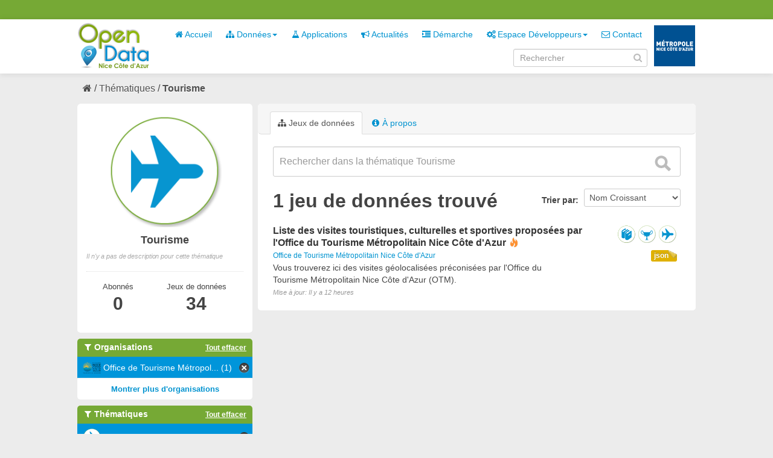

--- FILE ---
content_type: text/html; charset=utf-8
request_url: https://opendata.nicecotedazur.org/data/group/5204e888-d787-4382-895e-e411943e812f?tags=adresse&groups=sport&groups=tourisme&organization=office-de-tourisme-metropolitain-nice-cote-d-azur&res_format=JSON&_groups_limit=0
body_size: 4562
content:
<!DOCTYPE html>
<!--[if IE 7]> <html lang="fr" class="ie ie7"> <![endif]-->
<!--[if IE 8]> <html lang="fr" class="ie ie8"> <![endif]-->
<!--[if IE 9]> <html lang="fr" class="ie9"> <![endif]-->
<!--[if gt IE 8]><!--> <html lang="fr"> <!--<![endif]-->
  <head>
    <!--[if lte ie 8]><script type="text/javascript" src="/data/fanstatic/vendor/:version:2014-07-29T15:57:18/html5.min.js"></script><![endif]-->
<link rel="stylesheet" type="text/css" href="/data/fanstatic/vendor/:version:2014-07-29T15:57:18/select2/select2.min.css" />
<link rel="stylesheet" type="text/css" href="/data/fanstatic/css/:version:2014-10-23T17:09:05/metropole.css" />
<!--[if ie 7]><link rel="stylesheet" type="text/css" href="/data/fanstatic/vendor/:version:2014-07-29T15:57:18/font-awesome/css/font-awesome-ie7.min.css" /><![endif]-->
<link rel="stylesheet" type="text/css" href="/data/fanstatic/vendor/:version:2014-07-29T15:57:18/jquery-ui/css/jquery-ui.min.css" />

    <meta charset="utf-8" />
      <meta name="generator" content="ckan 2.2a" />
    <title>Tourisme - Metropole de NICE</title>

    
    
  <link rel="shortcut icon" href="/data/images/icons/favicon.ico" />
    
  <link rel="alternate" type="application/atom+xml" title="Metropole de NICE - Jeux de données  du groupe : Tourisme" href="/data/feeds/group/tourisme.atom" />
<link rel="alternate" type="application/atom+xml" title="Metropole de NICE - Historique récent des révisions" href="/data/revision/list?days=1&amp;format=atom" />

      
    

    
      
      
    
    
  </head>

  
  <body data-site-root="http://opendata.nicecotedazur.org/data/" data-locale-root="http://opendata.nicecotedazur.org/data/" data-api-root="">

    
    

  <header class="account-masthead">
    <div class="container">
      
        <nav class="account not-authed">
          <ul class="unstyled">
            
            <!--<li><a href="/data/user/login">Connexion</a></li>
            <li><a class="sub" href="/data/user/register">S&#39;inscrire</a></li>-->
            <!-- <li><a href="http://opendata.nicecotedazur.org/site//flux-rss.xml" title="Flux RSS"><i class="icon-rss"></i></a></li> -->
             <!--
             

             
                    <li class="language-selector">
                        <a href="/data/fr/group/5204e888-d787-4382-895e-e411943e812f?tags=adresse&amp;groups=sport&amp;groups=tourisme&amp;organization=office-de-tourisme-metropolitain-nice-cote-d-azur&amp;res_format=JSON&amp;_groups_limit=0" title="Français"><img src="/data/images/fr.jpg" alt="Langue française"/></a>
                    </li>
                    <li class="language-selector">
                        <a href="/data/en/group/5204e888-d787-4382-895e-e411943e812f?tags=adresse&amp;groups=sport&amp;groups=tourisme&amp;organization=office-de-tourisme-metropolitain-nice-cote-d-azur&amp;res_format=JSON&amp;_groups_limit=0" title="English"><img src="/data/images/en.jpg" alt="English language" style="opacity: 0.6;"/></a>
                    </li>
             -->
            
          </ul>
        </nav>
      
    </div>
  </header>

<header class="masthead">
  
  
  
  <div class="container">
    
    <hgroup class="header-image">

      
        
          <a class="logo" href="/data/"><img src="/data/base/images/logo.png" alt="Metropole de NICE Logo" title="Metropole de NICE Logo" /></a>
        
      

    </hgroup>

    <div class="content">
      <div class="menus">
        
          <nav class="section navigation">
            <ul class="nav nav-pills">
              
              
                
              
              <li><a href="/data/"><i class="icon-home"></i> Accueil</a></li><li class="dropdown "><a href="#" class="dropdown-toggle" data-toggle="dropdown"><i class="icon-sitemap"></i> Données<b class="caret"></b></a><ul class="dropdown-menu"><li><a href="/data/dataset"><i class="icon-sitemap"></i> Tous les jeux de données</a></li><li><a href="/data/organization"><i class="icon-building"></i> Par organisation</a></li><li><a href="/data/group"><i class="icon-tags"></i> Par thématique</a></li></ul></li><li><a href="/data/applications"><i class="icon-beaker"></i> Applications</a></li><li><a href="/data/news"><i class="icon-bullhorn"></i> Actualités</a></li><li><a href="/data/demarche"><i class="icon-indent-right"></i> Démarche</a></li><li class="dropdown "><a href="#" class="dropdown-toggle" data-toggle="dropdown"><i class="icon-cogs"></i> Espace Développeurs<b class="caret"></b></a><ul class="dropdown-menu"><li><a href="/data/developers">Présentation</a></li><li><a href="/data/user/login">Se connecter</a></li></ul></li><li><a href="/data/contact"><i class="icon-envelope-alt"></i> Contact</a></li>
              

              <!--
              ('organizations_index', _('Organizations')),
                ('group_index', _('Groups')),
                ('about', _('About')),
              -->
            </ul>
          </nav>
        
        <br />
        
          <form class="section site-search simple-input form-inline" action="/data/dataset" method="get" name="form_search">
            <div class="field">
              <label for="field-sitewide-search">Rechercher des jeux de données</label>
              <input id="field-sitewide-search" type="text" value="" name="q" placeholder="Rechercher" />
              <i onclick="document.forms['form_search'].submit(); " class="icon-search" id="validate-search-header"></i>
            </div>
          </form>
        
      </div>

    </div>
    <div class="logo_metropole">
      <a href="http://www.nicecotedazur.org/"><img src="/data/images/logo_metropole.png" title="" /></a>
    </div>
  </div>
</header>

  
    <div role="main">
      <div id="content" class="container">
        
          
            
            <div class="flash-messages">
              
            </div>
          

          
            <div class="toolbar">
              
                
              
              
                
                  <ol class="breadcrumb">
                    
<!-- Snippet snippets/home_breadcrumb_item.html start -->

<li class="home"><a href="/data/"><i class="icon-home"></i><span> Accueil</span></a></li>
<!-- Snippet snippets/home_breadcrumb_item.html end -->

                    
  <li><a href="/data/group">Thématiques</a></li>
  <li class="active"><a class=" active" href="/data/group/tourisme">Tourisme</a></li>

                  </ol>
                
              
            </div>
          

          <div class="wrapper">

            
              <div class="btn-group actions">
                
  
  

              </div>
            

            
            
            

            
              <div class="primary">
                
                
  <section class="module">
    
      <header class="module-content page-header">
        <ul class="nav nav-tabs">
          
            <li class="active"><a href="/data/group/tourisme"><i class="icon-sitemap"></i> Jeux de données</a></li>
            
            <li><a href="/data/group/about/tourisme"><i class="icon-info-sign"></i> À propos</a></li>
          
        </ul>
      </header>
    
    <div class="module-content">
        
  
    
    
<!-- Snippet snippets/search_form.html start -->





  



<form class="search-form" method="get" data-module="select-switch">

  

    <div class="search-input control-group search-giant">
      <input type="text" class="search" name="q" value="" autocomplete="off" placeholder="Rechercher dans la thématique Tourisme">
      <button type="submit" value="search">
        <i class="icon-search"></i>
        <span>Envoyer</span>
      </button>
    </div>
  

  
    
  

  
    
      <div class="form-select control-group control-order-by">
        <label for="field-order-by">Trier par</label>
        <select id="field-order-by" name="sort">
          
            
              <option value="name asc">Nom Croissant</option>
            
          
            
              <option value="name desc">Nom Décroissant</option>
            
          
            
              <option value="metadata_modified desc">Modifié le</option>
            
          
        </select>
        <button class="btn js-hide" type="submit">Go</button>
      </div>
    
  

  
    
      <h2>
<!-- Snippet snippets/search_result_text.html start -->


  
  
  
  

1 jeu de données trouvé
<!-- Snippet snippets/search_result_text.html end -->
</h2>
    
  

  
    
      <p class="filter-list">
        
      </p>
    
  

</form>




<!-- Snippet snippets/search_form.html end -->

  
  
    
      
<!-- Snippet snippets/package_list.html start -->


  <ul class="dataset-list unstyled">
    
      
<!-- Snippet snippets/package_item.html start -->






<li class="dataset-item">
  
    <div class="dataset-content">
      <h3 class="dataset-heading">
        
        <a href="/data/dataset/liste-des-visites-touristiques-culturelles-et-sportives-proposees-par-l-otmnca">Liste des visites touristiques, culturelles et sportives proposées par l&#39;Office du Tourisme Métropolitain Nice Côte d&#39;Azur</a>
        
        
<!-- Snippet snippets/popular.html start -->


<span class="popular ckan-icon ckan-icon-flame" title="4 vues récentes" xmlns="http://www.w3.org/1999/xhtml">Populaire</span>

<!-- Snippet snippets/popular.html end -->


      </h3>
      
        <span class="dataset-organization">
           <a href="/data/organization/office-de-tourisme-metropolitain-nice-cote-d-azur">Office de Tourisme Métropolitain Nice Côte d&#39;Azur</a>
        </span>
      
      
      <div class="dataset-group">
      
        
        
            <span class="dataset-group-image">
                <a href="/data/group/culture"><img src="http://opendata.nicecotedazur.org/data/images/themes/culture_30.png" alt="culture"  title="Culture" width="30"/></a>
            </span>
        
      
        
        
            <span class="dataset-group-image">
                <a href="/data/group/sport"><img src="http://opendata.nicecotedazur.org/data/images/themes/sport_30.png" alt="sport"  title="Sport" width="30"/></a>
            </span>
        
      
        
        
            <span class="dataset-group-image">
                <a href="/data/group/tourisme"><img src="http://opendata.nicecotedazur.org/data/images/themes/tourisme_30.png" alt="tourisme"  title="Tourisme" width="30"/></a>
            </span>
        
      
      </div>
      
      <ul class="dataset-resources format unstyled">
        
          <li>
            <a href="/data/dataset/liste-des-visites-touristiques-culturelles-et-sportives-proposees-par-l-otmnca" class="label label-format" property="dc:format" data-format="json">json</a>
          </li>
        
      </ul>
      

      
        <div class="dataset-note">Vous trouverez ici des visites géolocalisées préconisées par l&#39;Office du Tourisme Métropolitain Nice Côte d&#39;Azur (OTM).
</div>
      
    </div>
    <span class="modified-date">Mise à jour:  Il y a 12 heures</span>
  
</li>
<!-- Snippet snippets/package_item.html end -->

    
  </ul>

<!-- Snippet snippets/package_list.html end -->

    
  
  
    
  

    </div>
  </section>

              </div>
            

            
              <aside class="secondary">
                
                
  
  <div class="module context-info">
    <section class="module-content">
      <div class="image">
        <a href="">
          <img src="http://opendata.nicecotedazur.org/data/images/themes/tourisme.png" width="190" height="118" alt="tourisme" />
        </a>
      </div>
      <h1 class="heading">Tourisme</h1>
      
        <p class="empty">Il n&#39;y a pas de description pour cette thématique</p>
      
      <div class="nums">
        <dl class="sm">
          <dt>Abonnés</dt>
          <dd><span>0<span></dd>
        </dl>
       <dl class="md">
          <dt>Jeux de données</dt>
          <dd><span>34<span></dd>
        </dl>
      </div>
      <div class="follow_button">
        
      </div>
    </section>
  </div>

  
    
<!-- Snippet snippets/facet_list.html start -->


  
    <section class="module module-narrow module-shallow">
      <h2 class="module-heading">
        <i class="icon-medium icon-filter"></i>
        Organisations
        
        
            
                <a href="/data/group/5204e888-d787-4382-895e-e411943e812f?tags=adresse&amp;groups=sport&amp;groups=tourisme&amp;res_format=JSON&amp;_groups_limit=0" class="action">Tout effacer</a>
                
            
        
      </h2>
      
        <nav>
          <ul class="unstyled nav nav-simple nav-facet">
            
              
              
              
              
                <li class="nav-item active">
                  <a href="/data/group/5204e888-d787-4382-895e-e411943e812f?tags=adresse&amp;groups=sport&amp;groups=tourisme&amp;res_format=JSON&amp;_groups_limit=0">
                    
                      <img src="https://www.explorenicecotedazur.com/content/themes/nicetourisme/assets/images/static/logo-nca-new-big.png" alt="Office de Tourisme Métropol..." title="Office de Tourisme Métropol..." width="30" />
                    
                    <span>Office de Tourisme Métropol... (1)</span>
                  </a>
                </li>
            
          </ul>
        </nav>
        <p class="module-footer">
          
            
            
              
            
            <a href="/data/group/5204e888-d787-4382-895e-e411943e812f?tags=adresse&amp;groups=sport&amp;groups=tourisme&amp;organization=office-de-tourisme-metropolitain-nice-cote-d-azur&amp;res_format=JSON&amp;_groups_limit=0&amp;_organization_limit=0" class="read-more">Montrer plus d&#39;organisations</a>
          
        </p>
      
    </section>
  

<!-- Snippet snippets/facet_list.html end -->

  
    
<!-- Snippet snippets/facet_list.html start -->


  
    <section class="module module-narrow module-shallow">
      <h2 class="module-heading">
        <i class="icon-medium icon-filter"></i>
        Thématiques
        
        
            
                <a href="/data/group/5204e888-d787-4382-895e-e411943e812f?tags=adresse&amp;organization=office-de-tourisme-metropolitain-nice-cote-d-azur&amp;res_format=JSON&amp;_groups_limit=0" class="action">Tout effacer</a>
                
            
        
            
        
            
        
      </h2>
      
        <nav>
          <ul class="unstyled nav nav-simple nav-facet">
            
              
              
              
              
                <li class="nav-item active">
                  <a href="/data/group/5204e888-d787-4382-895e-e411943e812f?tags=adresse&amp;groups=sport&amp;organization=office-de-tourisme-metropolitain-nice-cote-d-azur&amp;res_format=JSON&amp;_groups_limit=0">
                    
                      <img src="http://opendata.nicecotedazur.org/data/images/themes/tourisme_30.png" alt="Tourisme" title="Tourisme" width="30" />
                    
                    <span>Tourisme (1)</span>
                  </a>
                </li>
            
              
              
              
              
                <li class="nav-item active">
                  <a href="/data/group/5204e888-d787-4382-895e-e411943e812f?tags=adresse&amp;groups=tourisme&amp;organization=office-de-tourisme-metropolitain-nice-cote-d-azur&amp;res_format=JSON&amp;_groups_limit=0">
                    
                      <img src="http://opendata.nicecotedazur.org/data/images/themes/sport_30.png" alt="Sport" title="Sport" width="30" />
                    
                    <span>Sport (1)</span>
                  </a>
                </li>
            
              
              
              
              
                <li class="nav-item">
                  <a href="/data/group/5204e888-d787-4382-895e-e411943e812f?tags=adresse&amp;organization=office-de-tourisme-metropolitain-nice-cote-d-azur&amp;res_format=JSON&amp;_groups_limit=0&amp;groups=sport&amp;groups=tourisme&amp;groups=culture">
                    
                      <img src="http://opendata.nicecotedazur.org/data/images/themes/culture_30.png" alt="Culture" title="Culture" width="30" />
                    
                    <span>Culture (1)</span>
                  </a>
                </li>
            
          </ul>
        </nav>
        <p class="module-footer">
          
            <a href="/data/group/5204e888-d787-4382-895e-e411943e812f?tags=adresse&amp;groups=sport&amp;groups=tourisme&amp;organization=office-de-tourisme-metropolitain-nice-cote-d-azur&amp;res_format=JSON" class="read-more">Montrer uniquement les thématiques populaires</a>
          
        </p>
      
    </section>
  

<!-- Snippet snippets/facet_list.html end -->

  
    
<!-- Snippet snippets/facet_list.html start -->


  
    <section class="module module-narrow module-shallow">
      <h2 class="module-heading">
        <i class="icon-medium icon-filter"></i>
        Mots-clés
        
        
            
        
            
        
            
        
            
        
            
        
            
        
            
        
            
        
            
                <a href="/data/group/5204e888-d787-4382-895e-e411943e812f?groups=sport&amp;groups=tourisme&amp;organization=office-de-tourisme-metropolitain-nice-cote-d-azur&amp;res_format=JSON&amp;_groups_limit=0" class="action">Tout effacer</a>
                
            
        
            
        
      </h2>
      
        <nav>
          <ul class="unstyled nav nav-simple nav-facet">
            
              
              
              
              
                <li class="nav-item">
                  <a href="/data/group/5204e888-d787-4382-895e-e411943e812f?tags=adresse&amp;organization=office-de-tourisme-metropolitain-nice-cote-d-azur&amp;res_format=JSON&amp;tags=visite&amp;_groups_limit=0&amp;groups=sport&amp;groups=tourisme">
                    
                    <span>visite (1)</span>
                  </a>
                </li>
            
              
              
              
              
                <li class="nav-item">
                  <a href="/data/group/5204e888-d787-4382-895e-e411943e812f?tags=adresse&amp;organization=office-de-tourisme-metropolitain-nice-cote-d-azur&amp;res_format=JSON&amp;_groups_limit=0&amp;groups=sport&amp;tags=tourisme&amp;groups=tourisme">
                    
                    <span>tourisme (1)</span>
                  </a>
                </li>
            
              
              
              
              
                <li class="nav-item">
                  <a href="/data/group/5204e888-d787-4382-895e-e411943e812f?tags=sortie&amp;tags=adresse&amp;organization=office-de-tourisme-metropolitain-nice-cote-d-azur&amp;res_format=JSON&amp;_groups_limit=0&amp;groups=sport&amp;groups=tourisme">
                    
                    <span>sortie (1)</span>
                  </a>
                </li>
            
              
              
              
              
                <li class="nav-item">
                  <a href="/data/group/5204e888-d787-4382-895e-e411943e812f?tags=adresse&amp;organization=office-de-tourisme-metropolitain-nice-cote-d-azur&amp;res_format=JSON&amp;_groups_limit=0&amp;tags=parc&amp;groups=sport&amp;groups=tourisme">
                    
                    <span>parc (1)</span>
                  </a>
                </li>
            
              
              
              
              
                <li class="nav-item">
                  <a href="/data/group/5204e888-d787-4382-895e-e411943e812f?tags=adresse&amp;organization=office-de-tourisme-metropolitain-nice-cote-d-azur&amp;res_format=JSON&amp;_groups_limit=0&amp;groups=sport&amp;tags=musee&amp;groups=tourisme">
                    
                    <span>musee (1)</span>
                  </a>
                </li>
            
              
              
              
              
                <li class="nav-item">
                  <a href="/data/group/5204e888-d787-4382-895e-e411943e812f?tags=horaire&amp;tags=adresse&amp;organization=office-de-tourisme-metropolitain-nice-cote-d-azur&amp;res_format=JSON&amp;_groups_limit=0&amp;groups=sport&amp;groups=tourisme">
                    
                    <span>horaire (1)</span>
                  </a>
                </li>
            
              
              
              
              
                <li class="nav-item">
                  <a href="/data/group/5204e888-d787-4382-895e-e411943e812f?tags=adresse&amp;organization=office-de-tourisme-metropolitain-nice-cote-d-azur&amp;res_format=JSON&amp;_groups_limit=0&amp;groups=sport&amp;groups=tourisme&amp;tags=galerie">
                    
                    <span>galerie (1)</span>
                  </a>
                </li>
            
              
              
              
              
                <li class="nav-item">
                  <a href="/data/group/5204e888-d787-4382-895e-e411943e812f?tags=adresse&amp;organization=office-de-tourisme-metropolitain-nice-cote-d-azur&amp;res_format=JSON&amp;_groups_limit=0&amp;groups=sport&amp;groups=tourisme&amp;tags=bibliotheque">
                    
                    <span>bibliotheque (1)</span>
                  </a>
                </li>
            
              
              
              
              
                <li class="nav-item active">
                  <a href="/data/group/5204e888-d787-4382-895e-e411943e812f?groups=sport&amp;groups=tourisme&amp;organization=office-de-tourisme-metropolitain-nice-cote-d-azur&amp;res_format=JSON&amp;_groups_limit=0">
                    
                    <span>adresse (1)</span>
                  </a>
                </li>
            
              
              
              
              
                <li class="nav-item">
                  <a href="/data/group/5204e888-d787-4382-895e-e411943e812f?tags=adresse&amp;organization=office-de-tourisme-metropolitain-nice-cote-d-azur&amp;res_format=JSON&amp;_groups_limit=0&amp;groups=sport&amp;groups=tourisme&amp;tags=POI">
                    
                    <span>POI (1)</span>
                  </a>
                </li>
            
          </ul>
        </nav>
        <p class="module-footer">
          
            
            
              
            
            <a href="/data/group/5204e888-d787-4382-895e-e411943e812f?tags=adresse&amp;groups=sport&amp;groups=tourisme&amp;organization=office-de-tourisme-metropolitain-nice-cote-d-azur&amp;res_format=JSON&amp;_groups_limit=0&amp;_tags_limit=0" class="read-more">Montrer plus de mots-clés</a>
          
        </p>
      
    </section>
  

<!-- Snippet snippets/facet_list.html end -->

  
    
<!-- Snippet snippets/facet_list.html start -->


  
    <section class="module module-narrow module-shallow">
      <h2 class="module-heading">
        <i class="icon-medium icon-filter"></i>
        Formats
        
        
            
                <a href="/data/group/5204e888-d787-4382-895e-e411943e812f?tags=adresse&amp;groups=sport&amp;groups=tourisme&amp;organization=office-de-tourisme-metropolitain-nice-cote-d-azur&amp;_groups_limit=0" class="action">Tout effacer</a>
                
            
        
      </h2>
      
        <nav>
          <ul class="unstyled nav nav-simple nav-facet">
            
              
              
              
              
                <li class="nav-item active">
                  <a href="/data/group/5204e888-d787-4382-895e-e411943e812f?tags=adresse&amp;groups=sport&amp;groups=tourisme&amp;organization=office-de-tourisme-metropolitain-nice-cote-d-azur&amp;_groups_limit=0">
                    
                    <span>JSON (1)</span>
                  </a>
                </li>
            
          </ul>
        </nav>
        <p class="module-footer">
          
            
            
              
            
            <a href="/data/group/5204e888-d787-4382-895e-e411943e812f?tags=adresse&amp;groups=sport&amp;groups=tourisme&amp;organization=office-de-tourisme-metropolitain-nice-cote-d-azur&amp;res_format=JSON&amp;_groups_limit=0&amp;_res_format_limit=0" class="read-more">Montrer plus de formats</a>
          
        </p>
      
    </section>
  

<!-- Snippet snippets/facet_list.html end -->

  
    
<!-- Snippet snippets/facet_list.html start -->


  

<!-- Snippet snippets/facet_list.html end -->

  

              </aside>
            
          </div>
        
      </div>
    </div>
  
    <footer class="site-footer">
  <div class="container">
    
      <nav class="footer-links row-fluid">
        
          <ul class="unstyled row-fluid">
            
              
              <li><a href="http://opendata.nicecotedazur.org/site/flux-rss.xml" title="Flux RSS"><i class="icon-rss"></i>  RSS</a></li>
              <li><a href="http://opendata.nicecotedazur.org/site/mentions">Mentions légales</a></li>
              <li><a href="http://opendata.nicecotedazur.org/site/cgu">CGU</a></li>
              <li><a href="http://opendata.nicecotedazur.org/site/partners">Partenaires</a></li>
              <li><a href="http://opendata.nicecotedazur.org/site/faq">FAQ</a></li>
              <li><a href="http://opendata.nicecotedazur.org/site/sitemap">Plan du site</a></li>
              <li><a href="http://opendata.nicecotedazur.org/site/contact">Contact</a></li>
              <li><a title="" href="http://www.nicecotedazur.org/">Site web Métropole</a></li>
            
          </ul>
        
      </nav>

    
  </div>

  
    
  
</footer>
  
    
    
    
        
    
  
      <script type="text/javascript" src="/data/scripts/matomo.js"></script>
    

      
  <script>document.getElementsByTagName('html')[0].className += ' js';</script>
<script type="text/javascript" src="/data/fanstatic/vendor/:version:2014-07-29T15:57:18/jquery.min.js"></script>
<script type="text/javascript" src="/data/fanstatic/vendor/:version:2014-07-29T15:57:18/:bundle:bootstrap/js/bootstrap.min.js;jed.min.js;jquery-ui/js/jquery-ui.min.js;autocomplete-search.js;select2/select2.min.js"></script>
<script type="text/javascript" src="/data/fanstatic/base/:version:2014-06-24T17:09:38/:bundle:plugins/jquery.inherit.min.js;plugins/jquery.proxy-all.min.js;plugins/jquery.url-helpers.min.js;plugins/jquery.date-helpers.min.js;plugins/jquery.cookie.js;plugins/jquery.slug.min.js;plugins/jquery.slug-preview.min.js;plugins/jquery.truncator.min.js;plugins/jquery.form-warning.min.js;sandbox.min.js;module.min.js;pubsub.min.js;client.min.js;notify.min.js;i18n.min.js;main.min.js;modules/select-switch.min.js;modules/slug-preview.min.js;modules/basic-form.min.js;modules/confirm-action.min.js;modules/confirm-licence.js;modules/api-info.min.js;modules/autocomplete.min.js;modules/custom-fields.min.js;modules/related-item.min.js;modules/data-viewer.min.js;modules/resource-form.min.js;modules/resource-upload-field.min.js;modules/resource-reorder.js;modules/follow.min.js;modules/activity-stream.min.js;modules/dashboard.min.js;modules/media-grid.js;modules/table-toggle-more.min.js"></script>
<script type="text/javascript" src="/data/fanstatic/base/:version:2014-06-24T17:09:38/tracking.min.js"></script></body>
</html>